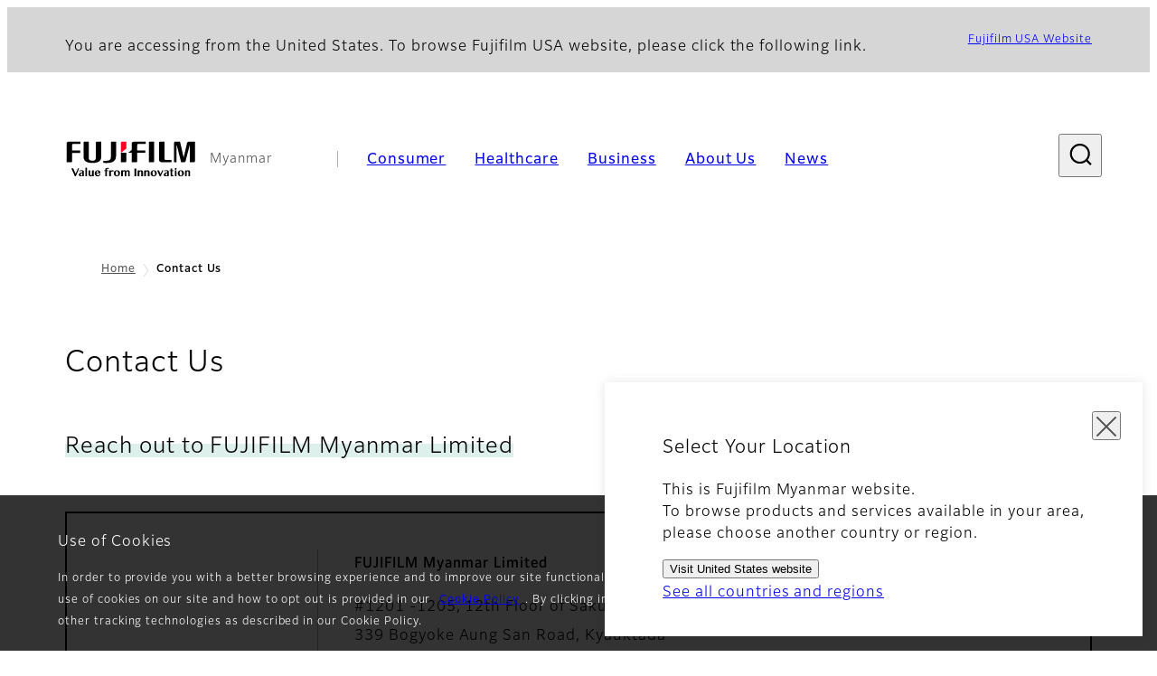

--- FILE ---
content_type: text/html; charset=UTF-8
request_url: https://www.fujifilm.com/mm/en/contact
body_size: 37935
content:
  <!DOCTYPE html>
<html lang="en" dir="ltr" prefix="og: https://ogp.me/ns#" style="--bs-primary:#2F3C7E;--bb-primary-dark:#28336c;--bb-primary-light:#fff;--bs-primary-rgb:47, 60, 126;--bs-secondary:#FBEAEB;--bb-secondary-dark:#d6c7c8;--bs-secondary-rgb:251, 234, 235;--bs-link-color:#2F3C7E;--bs-link-hover-color:#28336c;--bs-body-color:gray-800;--bs-body-bg:white;--bb-h1-color:base;--bb-h2-color:base;--bb-h3-color:base;">
<head>
  
  <meta charset="utf-8" />
<meta name="title" content="Contact Us | Fujifilm [Myanmar]" />
<meta name="description" content="富士フイルム株式会社の企業活動に関するお問い合わ先をご紹介します。" />
<meta property="og:image" content="https://asset.fujifilm.com/common/img/fujifilm_ogp.png" />
<meta name="MobileOptimized" content="width" />
<meta name="HandheldFriendly" content="true" />
<meta name="viewport" content="width=device-width, initial-scale=1, shrink-to-fit=no" />
<meta name="x-page-medical-flag" content="false" />
<link rel="apple-touch-icon-precomposed" href="/mm/themes/custom/fujifilm_com_g2/apple-touch-icon-precomposed.png" />
<script type="application/json" data-js-parameter>{"country_code":"MM","lang_code":"en","url":"https:\/\/www.fujifilm.com\/mm\/en\/contact","site_type":"www","site_group":"country","asset_url":"https:\/\/asset.fujifilm.com","site_code":"mm","node_id":"57","title":"&lt;p&gt;Contact Us&lt;\/p&gt;\r\n","utility_path":"\/utility\/","history":null,"site_home_path":"\/mm\/en","site_search_config":{"syncsearch":{"account_id":"KQTQ43Q3","groups":{"en":"site34mmen"}}},"translation":{"open":"Open","close":"Close","prev":"Previous","next":"Next","zoom":"Zoom","pause":"Pause","play":"Play","search":"Search","slide":"Slide","first":"First","page":"Pages","last":"Last","reset":"Clear"}}</script>
<meta name="format-detection" content="telephone=no, email=no, address=no" />
<meta name="x-page-cookie-notice-type" content="notice" />
<meta name="x-page-fda-flag" content="true" />
<meta name="x-page-country-selector-flag" content="true" />
<meta name="google-site-verification" content="XvjjzHZPuFIO_6dPac-tibxDtGHp2c0bwIiWg0BL_CM" />
<link rel="canonical" href="https://www.fujifilm.com/mm/en/contact" />
<meta http-equiv="x-ua-compatible" content="ie=edge" />
<link rel="icon" href="/mm/themes/custom/fujifilm_com_g2/favicon.ico" type="image/vnd.microsoft.icon" />

                  <script src="/mm/s3fs-js/google_tag/google_tag.script.js"></script>
        <title>Contact Us | Fujifilm [Myanmar]</title>
    <link rel="stylesheet" media="all" href="/mm/core/modules/system/css/components/align.module.css?t78w1m" />
<link rel="stylesheet" media="all" href="/mm/core/modules/system/css/components/hidden.module.css?t78w1m" />
<link rel="stylesheet" media="all" href="/mm/themes/custom/fujifilm_com_g2/common/style/lang/en.css?t78w1m" />
<link rel="stylesheet" media="all" href="/mm/themes/custom/fujifilm_com_g2/common/style/common.css?t78w1m" />
<link rel="stylesheet" media="all" href="/mm/themes/custom/fujifilm_com_g2/theme/511_universal/index.css?t78w1m" />
<link rel="stylesheet" media="all" href="/mm/themes/custom/fujifilm_com_g2/css/style.css?t78w1m" />

      
      <script src="/mm/themes/custom/fujifilm_com_g2/common/script/typesquare.js?t78w1m" defer></script>
<script src="/mm/themes/custom/fujifilm_com_g2/common/script/common.js?t78w1m" defer></script>
<script src="/mm/themes/custom/fujifilm_com_g2/theme/511_universal/index.js?t78w1m" defer></script>

        
        
        </head>
<body class="layout-no-sidebars page-node-57 path-node node--type-generic-page">


  <div class="dialog-off-canvas-main-canvas" data-off-canvas-main-canvas>
    
  
  

<div class="site-notification">
  <confirm-cookie :label="'&lt;p&gt;Use of Cookies&lt;/p&gt;'">
    <p>In order to provide you with a better browsing experience and to improve our site functionality, we use cookies and other tracking technologies. Detailed information on the use of cookies on our site and how to opt out is provided in our <a class="m-cookie-confirm__link" href="/mm/en/cookie-policy">Cookie Policy</a>. By clicking into any content on this site, you consent that we can store and access cookies and other tracking technologies as described in our Cookie Policy.</p>
  </confirm-cookie>
  <country-selector v-if="country_selector" :param="param"></country-selector>
  <confirm-fda v-if="fda"></confirm-fda>
</div>

<div>
    <header class="m-site-header">
    <div class="container-wide" :data-nav="navOpen">
      <div class="m-site-header__body">
            <div class="m-site-header__head"><a class="m-site-header__logo" href="/mm/en" aria-label="Link to homepage"><img class="-hq" src="/mm/themes/custom/fujifilm_com_g2/common/img/fujifilm_corporate_logo.svg" width="152" height="42" alt="Fujifilm Value from Innovation"></a>
  <div class="m-site-header__region"><span>Myanmar</span>
  </div>
  <toggle :open="navOpen" @click="navOpen=!navOpen"></toggle></div>



                                    <div class="m-site-header__nav" role="navigation">
    <ul>
                        <navitem :current="false" :href="'/mm/en/consumer'" :label="'Consumer'" :label_top="'Consumer'" :label_product="'Products &amp; Services'"  :no_sub=false>
                                          <template v-slot:primary>
                  <div class="c-container">
                                                                  <div class="c-category-menu -card"><div class="c-category-menu__list"><div class="c-category-menu__item"><a href="/mm/en/consumer/digitalcameras" tabindex="-1"><picture><source media="(max-width: 767px)" srcset="https://asset.fujifilm.com/www/mm/files/styles/320x160/public/2023-03/98068b6b2d04646592bc23759745d84e/bnr_digitalcamera_02.png?itok=itI-Qvns"><img src="https://asset.fujifilm.com/www/mm/files/styles/320x160/public/2023-03/98068b6b2d04646592bc23759745d84e/bnr_digitalcamera_02.png?itok=itI-Qvns" alt="Digital Cameras　"></picture><span>Digital Cameras　</span></a></div><div class="c-category-menu__item"><a href="/mm/en/consumer/instax" tabindex="-1"><picture><source media="(max-width: 767px)" srcset="https://asset.fujifilm.com/www/mm/files/styles/320x160/public/2023-03/ac79e3f2f0d1e5da1bba52adfb658b49/bnr_instax_03.png?itok=aDqS91NO"><img src="https://asset.fujifilm.com/www/mm/files/styles/320x160/public/2023-03/ac79e3f2f0d1e5da1bba52adfb658b49/bnr_instax_03.png?itok=aDqS91NO" alt="instax™"></picture><span>instax™</span></a></div><div class="c-category-menu__item"><a href="/mm/en/consumer/films" tabindex="-1"><picture><source media="(max-width: 767px)" srcset="https://asset.fujifilm.com/www/mm/files/styles/320x160/public/2025-05/516d64fab4b0016d9f0c403090add815/bnr_films-and-quicksnap.png?itok=qfD07XOh"><img src="https://asset.fujifilm.com/www/mm/files/styles/320x160/public/2025-05/516d64fab4b0016d9f0c403090add815/bnr_films-and-quicksnap.png?itok=qfD07XOh" alt="QuickSnap™ product image"></picture><span>Films and QuickSnap™</span></a></div><div class="c-category-menu__item"><a href="/mm/en/consumer/photoprinting" tabindex="-1"><picture><source media="(max-width: 767px)" srcset="https://asset.fujifilm.com/www/mm/files/styles/320x160/public/2023-03/501eef8ca63dae3288b3a265db0cc684/bnr_photoprint.png?itok=m1MSmnqG"><img src="https://asset.fujifilm.com/www/mm/files/styles/320x160/public/2023-03/501eef8ca63dae3288b3a265db0cc684/bnr_photoprint.png?itok=m1MSmnqG" alt="Photo Printing"></picture><span>Photo Printing</span></a></div><div class="c-category-menu__item"><a href="/mm/en/consumer/binoculars" tabindex="-1"><picture><source media="(max-width: 767px)" srcset="https://asset.fujifilm.com/www/mm/files/styles/320x160/public/2023-03/b8749489dae09c1313f47d8ef3d83142/bnr_binoculars_0.png?itok=GBvQzp8v"><img src="https://asset.fujifilm.com/www/mm/files/styles/320x160/public/2023-03/b8749489dae09c1313f47d8ef3d83142/bnr_binoculars_0.png?itok=GBvQzp8v" alt="Binoculars"></picture><span>Binoculars</span></a></div></div></div>

                                                            </div>
                </template>
                                                              <template v-slot:secondary>
                    <div class="c-container">
                      <category-menu 
   :type="'link'" 
   :list="[
      {
        label:'Support',
        href:'https://www.fujifilm.com/mm/en/consumer/support',
      },{
        label:'Events & Campaigns',
        href:'https://www.fujifilm.com/mm/en/consumer/events',
      }]"
></category-menu>

                    </div>
                  </template>
                                                                                                </navitem>
                                <navitem :current="false" :href="'/mm/en/healthcare'" :label="'Healthcare'" :label_top="'Healthcare'" :label_product="'Products &amp; Services'"  :no_sub=false>
                                          <template v-slot:primary>
                  <div class="c-container">
                                                                <div class="c-category-menu -icon">
                        <div class="c-category-menu__list-sub">
                                                      <div class="c-category-menu__item"><a href="/mm/en/healthcare/healthcare-it?category=128" tabindex="-1">
                                <picture>
                                                                      <source media="(max-width: 767px)" srcset="https://asset.fujifilm.com/www/mm/files/2024-08/e6b235a19a434f445c8253811a31f019/healthcare-it.svg"><img src="https://asset.fujifilm.com/www/mm/files/2024-08/e6b235a19a434f445c8253811a31f019/healthcare-it.svg" alt="[icon] Healthcare IT">
                                                                  </picture><span>Healthcare IT</span></a></div>
                                                      <div class="c-category-menu__item"><a href="/mm/en/healthcare/x-ray?category=129" tabindex="-1">
                                <picture>
                                                                      <source media="(max-width: 767px)" srcset="https://asset.fujifilm.com/www/mm/files/2024-08/30e9156ebcd542c0ea4573f563b073bd/x-ray.svg"><img src="https://asset.fujifilm.com/www/mm/files/2024-08/30e9156ebcd542c0ea4573f563b073bd/x-ray.svg" alt="[icon] X-ray">
                                                                  </picture><span>X-ray Imaging Devices</span></a></div>
                                                      <div class="c-category-menu__item"><a href="/mm/en/healthcare/ultrasound?category=131" tabindex="-1">
                                <picture>
                                                                      <source media="(max-width: 767px)" srcset="https://asset.fujifilm.com/www/mm/files/2024-08/af70b9d899be94291dc8fec63305f2cb/ultrasound.svg"><img src="https://asset.fujifilm.com/www/mm/files/2024-08/af70b9d899be94291dc8fec63305f2cb/ultrasound.svg" alt="[icon] Ultrasound">
                                                                  </picture><span>Ultrasound Systems</span></a></div>
                                                      <div class="c-category-menu__item"><a href="/mm/en/healthcare/endoscopy?category=130" tabindex="-1">
                                <picture>
                                                                      <source media="(max-width: 767px)" srcset="https://asset.fujifilm.com/www/mm/files/2024-08/6cf57ad8a7d189112d947ab1521c7bae/endoscopy.svg"><img src="https://asset.fujifilm.com/www/mm/files/2024-08/6cf57ad8a7d189112d947ab1521c7bae/endoscopy.svg" alt="[icon] Endoscopy">
                                                                  </picture><span>Endoscopy</span></a></div>
                                                      <div class="c-category-menu__item"><a href="/mm/en/healthcare/poct?category=132" tabindex="-1">
                                <picture>
                                                                      <source media="(max-width: 767px)" srcset="https://asset.fujifilm.com/www/mm/files/2024-08/361f8bad821eed2c86224094fe4762e3/ivd.svg"><img src="https://asset.fujifilm.com/www/mm/files/2024-08/361f8bad821eed2c86224094fe4762e3/ivd.svg" alt="[icon] In Vitro Diagnostics">
                                                                  </picture><span>In Vitro Diagnostics</span></a></div>
                                                      <div class="c-category-menu__item"><a href="/mm/en/healthcare/veterinary?category=134" tabindex="-1">
                                <picture>
                                                                      <source media="(max-width: 767px)" srcset="https://asset.fujifilm.com/www/mm/files/2024-08/742cb980540d8c5e34e87e40ad3fdaf0/veterinary.svg"><img src="https://asset.fujifilm.com/www/mm/files/2024-08/742cb980540d8c5e34e87e40ad3fdaf0/veterinary.svg" alt="[icon] Veterinary Medicine">
                                                                  </picture><span>Veterinary Medicine</span></a></div>
                                                      <div class="c-category-menu__item"><a href="/mm/en/healthcare/mri-and-ct?category=407" tabindex="-1">
                                <picture>
                                                                      <source media="(max-width: 767px)" srcset="https://asset.fujifilm.com/www/mm/files/2024-08/e49b65b8326e0c54991f7a8e6c3161eb/mri-and-ct.svg"><img src="https://asset.fujifilm.com/www/mm/files/2024-08/e49b65b8326e0c54991f7a8e6c3161eb/mri-and-ct.svg" alt="[icon] MRI and CT">
                                                                  </picture><span>MRI and CT</span></a></div>
                                                  </div>
                      </div>
                                      </div>
                </template>
                                                              <template v-slot:secondary>
                    <div class="c-container">
                      <category-menu 
   :type="'link'" 
   :list="[
     {
        label:'Conferences & Seminars',
        href:'https://www.fujifilm.com/mm/en/healthcare/events',
      }]"
></category-menu>

                    </div>
                  </template>
                                                                                                </navitem>
                                <navitem :current="false" :href="'/mm/en/business'" :label="'Business'" :label_top="'Business'" :label_product="'Products &amp; Services'"  :no_sub=false>
                                          <template v-slot:primary>
                  <div class="c-container">
                                                                <div class="c-category-menu -card">
                        <div class="c-category-menu__list-sub">
                                                      <div class="c-category-menu__item"><a href="/mm/en/business/office-solutions?category=667" tabindex="-1">
                                <picture>
                                                                      <source media="(max-width: 767px)" srcset="https://asset.fujifilm.com/www/mm/files/2024-08/ef127917cf517b562071ac86a121c7b8/office.svg"><img src="https://asset.fujifilm.com/www/mm/files/2024-08/ef127917cf517b562071ac86a121c7b8/office.svg" alt="[icon] Office Solutions">
                                                                  </picture><span>Office Solutions</span></a></div>
                                                      <div class="c-category-menu__item"><a href="/mm/en/business/graphic?category=1" tabindex="-1">
                                <picture>
                                                                      <source media="(max-width: 767px)" srcset="https://asset.fujifilm.com/www/mm/files/2024-08/583c9ea74e42db7020ba65ae6bde1a44/graphic.svg"><img src="https://asset.fujifilm.com/www/mm/files/2024-08/583c9ea74e42db7020ba65ae6bde1a44/graphic.svg" alt="[icon] Graphic Arts &amp; Printing">
                                                                  </picture><span>Graphic Arts &amp; Printing</span></a></div>
                                                      <div class="c-category-menu__item"><a href="/mm/en/business/photofinishing?category=2" tabindex="-1">
                                <picture>
                                                                      <source media="(max-width: 767px)" srcset="https://asset.fujifilm.com/www/mm/files/2024-08/eef46655042931d0ec5d0173c7cd8597/photofinishing.svg"><img src="https://asset.fujifilm.com/www/mm/files/2024-08/eef46655042931d0ec5d0173c7cd8597/photofinishing.svg" alt="[icon] Photofinishing Products">
                                                                  </picture><span>Photofinishing Products</span></a></div>
                                                      <div class="c-category-menu__item"><a href="/mm/en/business/optical-devices?category=3" tabindex="-1">
                                <picture>
                                                                      <source media="(max-width: 767px)" srcset="https://asset.fujifilm.com/www/mm/files/2024-08/eeddc226392be0bfb1c024e0b22140ce/optical-devices.svg"><img src="https://asset.fujifilm.com/www/mm/files/2024-08/eeddc226392be0bfb1c024e0b22140ce/optical-devices.svg" alt="[icon] Optical Devices">
                                                                  </picture><span>Optical Devices</span></a></div>
                                                      <div class="c-category-menu__item"><a href="/mm/en/business/cine-and-broadcast?category=4" tabindex="-1">
                                <picture>
                                                                      <source media="(max-width: 767px)" srcset="https://asset.fujifilm.com/www/mm/files/2024-08/b641bb60056608a745b5bba3a669f65c/film-and-broadcast.svg"><img src="https://asset.fujifilm.com/www/mm/files/2024-08/b641bb60056608a745b5bba3a669f65c/film-and-broadcast.svg" alt="[icon] Cine &amp; Broadcast Products">
                                                                  </picture><span>Cine &amp; Broadcast Products</span></a></div>
                                                      <div class="c-category-menu__item"><a href="/mm/en/business/security?category=5" tabindex="-1">
                                <picture>
                                                                      <source media="(max-width: 767px)" srcset="https://asset.fujifilm.com/www/mm/files/2024-08/9d056c5b0fdb23ef156bbe4fa1f55464/security.svg"><img src="https://asset.fujifilm.com/www/mm/files/2024-08/9d056c5b0fdb23ef156bbe4fa1f55464/security.svg" alt="[icon] Security Protections">
                                                                  </picture><span>Security Protections</span></a></div>
                                                      <div class="c-category-menu__item"><a href="/mm/en/business/manufacturing-process?category=6" tabindex="-1">
                                <picture>
                                                                      <source media="(max-width: 767px)" srcset="https://asset.fujifilm.com/www/mm/files/2024-08/078b827214c172a0935f7ee95ee36da6/manufacturing-process.svg"><img src="https://asset.fujifilm.com/www/mm/files/2024-08/078b827214c172a0935f7ee95ee36da6/manufacturing-process.svg" alt="[icon] Manufacturing Process">
                                                                  </picture><span>Manufacturing Process</span></a></div>
                                                      <div class="c-category-menu__item"><a href="/mm/en/business/inspection?category=7" tabindex="-1">
                                <picture>
                                                                      <source media="(max-width: 767px)" srcset="https://asset.fujifilm.com/www/mm/files/2024-08/4768ed8144646543d7784a772e91c0c5/inspection.svg"><img src="https://asset.fujifilm.com/www/mm/files/2024-08/4768ed8144646543d7784a772e91c0c5/inspection.svg" alt="[icon] Inspectional Products">
                                                                  </picture><span>Inspectional Products</span></a></div>
                                                      <div class="c-category-menu__item"><a href="/mm/en/business/data-management?category=8" tabindex="-1">
                                <picture>
                                                                      <source media="(max-width: 767px)" srcset="https://asset.fujifilm.com/www/mm/files/2024-08/ffe71ea8ce018cfaa1d2eb2037a3e300/data-management.svg"><img src="https://asset.fujifilm.com/www/mm/files/2024-08/ffe71ea8ce018cfaa1d2eb2037a3e300/data-management.svg" alt="[icon] Data Management">
                                                                  </picture><span>Data Management</span></a></div>
                                                      <div class="c-category-menu__item"><a href="/mm/en/business/materials?category=9" tabindex="-1">
                                <picture>
                                                                      <source media="(max-width: 767px)" srcset="https://asset.fujifilm.com/www/mm/files/2024-08/54ea915ccc3705c6900ea018f6ae6d9b/materials.svg"><img src="https://asset.fujifilm.com/www/mm/files/2024-08/54ea915ccc3705c6900ea018f6ae6d9b/materials.svg" alt="[icon] Materials">
                                                                  </picture><span>Materials</span></a></div>
                                                  </div>
                      </div>
                                      </div>
                </template>
                                                              <template v-slot:secondary>
                    <div class="c-container">
                      <category-menu 
   :type="'link'" 
   :list="[
      {
        label:'Events & Seminars',
        href:'https://www.fujifilm.com/mm/en/business/events',
      }]"
></category-menu>

                    </div>
                  </template>
                                                                                                </navitem>
                                <navitem :current="false" :href="'/mm/en/about'" :label="'About Us'" :label_top="'About Us'"  :no_sub=false>
                                          <template v-slot:primary>
                  <div class="c-container">
                                                                  <div class="c-category-menu -card"><div class="c-category-menu__list"><div class="c-category-menu__item"><a href="/mm/en/about/hq/corporate" tabindex="-1"><picture><source media="(max-width: 767px)" srcset="https://asset.fujifilm.com/www/mm/files/styles/320x160/public/2023-03/eca5b3c6657b34d56572320b3478f4d0/bnr_about.png?itok=rqF8QmWI"><img src="https://asset.fujifilm.com/www/mm/files/styles/320x160/public/2023-03/eca5b3c6657b34d56572320b3478f4d0/bnr_about.png?itok=rqF8QmWI" alt=""></picture><span>About FUJIFILM Corporation</span></a></div><div class="c-category-menu__item"><a href="/mm/en/about/brand" tabindex="-1"><picture><source media="(max-width: 767px)" srcset="https://asset.fujifilm.com/www/mm/files/styles/320x160/public/2023-03/bbac608ee0e43374986acf1ab0d0994e/bnr_brand.png?itok=ZQkelYx6"><img src="https://asset.fujifilm.com/www/mm/files/styles/320x160/public/2023-03/bbac608ee0e43374986acf1ab0d0994e/bnr_brand.png?itok=ZQkelYx6" alt=""></picture><span>Brand</span></a></div><div class="c-category-menu__item"><a href="/mm/en/about/hq/sustainability" tabindex="-1"><picture><source media="(max-width: 767px)" srcset="https://asset.fujifilm.com/www/mm/files/styles/320x160/public/2023-03/7051b2fb1bc721863100a6cd6eaf3a3d/bnr_csr.png?itok=KXFMeiuJ"><img src="https://asset.fujifilm.com/www/mm/files/styles/320x160/public/2023-03/7051b2fb1bc721863100a6cd6eaf3a3d/bnr_csr.png?itok=KXFMeiuJ" alt=""></picture><span>Sustainability</span></a></div><div class="c-category-menu__item"><a href="/mm/en/about/hq/rd" tabindex="-1"><picture><source media="(max-width: 767px)" srcset="https://asset.fujifilm.com/www/mm/files/styles/320x160/public/2023-03/e2cc3a50ead70101917c1bc573b1307a/bnr_rd.png?itok=yxdFnPMr"><img src="https://asset.fujifilm.com/www/mm/files/styles/320x160/public/2023-03/e2cc3a50ead70101917c1bc573b1307a/bnr_rd.png?itok=yxdFnPMr" alt=""></picture><span>Research &amp; Development</span></a></div><div class="c-category-menu__item"><a href="/mm/en/about/region" tabindex="-1"><picture><source media="(max-width: 767px)" srcset="https://asset.fujifilm.com/www/mm/files/styles/320x160/public/2023-03/a6805b8169f3b5d8492b1a6f47025d2c/bnr_region.png?itok=WnvkXwGX"><img src="https://asset.fujifilm.com/www/mm/files/styles/320x160/public/2023-03/a6805b8169f3b5d8492b1a6f47025d2c/bnr_region.png?itok=WnvkXwGX" alt=""></picture><span>Fujifilm in Myanmar</span></a></div></div></div>

                                                            </div>
                </template>
                                                                                                                            </navitem>
                                <navitem :current="false" :href="'/mm/en/news'" :label="'News'" :label_top="'News'"  :no_sub=false>
                                          <template v-slot:primary>
                  <div class="c-container">
                                                                  <category-menu 
   :type="'link'" 
   :title="'Latest News'"
   :list="[
      {
        label:'Consumer',
        href:'https://www.fujifilm.com/mm/en/news/list/3/all',
      },{
        label:'Healthcare',
        href:'https://www.fujifilm.com/mm/en/news/list/2/all',
      },{
        label:'Business',
        href:'https://www.fujifilm.com/mm/en/news/list/1/all',
      },{
        label:'Corporate',
        href:'https://www.fujifilm.com/mm/en/news/list/4/all',
      },{
        label:'News Release',
        href:'https://www.fujifilm.com/mm/en/news/list/5/all',
      },{
        label:'Important News',
        href:'https://www.fujifilm.com/mm/en/news/list/6/all',
      }]"
></category-menu><category-menu 
   :type="'link'" 
   :title="'News from Tokyo Headquarters'"
   :list="[
      {
        label:'All news',
        href:'https://www.fujifilm.com/mm/en/news/hq',
      }]"
></category-menu>

                                                            </div>
                </template>
                                                                                                                            </navitem>
                  </ul>
  </div>



                
    <search :action="'/mm/en/search'" :medical="false" :placeholder="'Search'" :label="'Search keyword'" :submit="'Search submit'"></search>



                        </div>
    </div>
  </header>
      <div class="container-wide" data-reactive>
            <breadcrumb>
                  <breadcrumb-item :href="'/mm/en'">Home</breadcrumb-item>
                        <breadcrumb-item :current="true">Contact Us</breadcrumb-item>
            </breadcrumb>



    </div>
      

  
    <div data-drupal-messages-fallback class="hidden"></div>


              
      <div class="l-mv-area">
      <div class="container-wide" data-reactive>
          
                <div class="c-content-header">
                          <div class="c-content-header__body">
        <div class="c-content-header__head">
                                                      <h1 class="c-headline">Contact Us</h1>
                                                                                </div>
                                        </div>
      <div class="c-content-header__aside">
              </div>
    </div>
  

      </div>
    </div>
  
  <main class="l-primary">
            <div class="l-primary_container container">
                  <div class="c-container" data-reactive>
          
            <headline :lv="2" :highlights="'green'">Reach out to FUJIFILM Myanmar Limited</headline>
      
            <div class="c-contact -primary">
          <div class="c-contact__head">
        <headline :lv="2">General Enquiries</headline>
      </div>
              <div class="c-contact__body">
                                <div class="c-container -first">
              <div class="c-paragraph"><div class="c-paragraph__head"><headline :lv="3">FUJIFILM Myanmar Limited</headline></div><div class="c-paragraph__body m-wysiwyg"><p>#1201 -1205, 12th Floor of Sakura Tower, 339 Bogyoke Aung San Road, Kyauktada Township, Yangon</p><p><br />
Operation hours: &nbsp;Monday – Friday 8:30am to 12:00am – 1:00pm to 5:30pm</p></div></div>
            </div>
                                <div class="c-container -second">
              <div class="c-phone-number -secondary"><a class="c-phone-number__tel" href="tel:+951-825-5371"><span>+951-825-5371</span></a></div><div class="c-phone-number -secondary"><a class="c-phone-number__tel" href="tel:+951-825-5372"><span>+951-825-5372</span></a></div>
            </div>
                                <div class="c-container -third">
              <div class="c-paragraph"><div class="c-paragraph__head"><headline :lv="3" class="text-center -line">Email</headline></div><div class="c-paragraph__body m-wysiwyg"><p class="text-align-center"><a href="mailto:info.ffmm@fujifilm.com">info.ffmm@fujifilm.com</a></p></div></div>
            </div>
                  </div>
            </div>

          
            <headline :lv="3" :highlights="'green'">For Product &amp; Service Enquiries</headline>
      
            <div class="c-contact -primary">
          <div class="c-contact__head">
        <headline :lv="4">Digital Cameras</headline>
      </div>
              <div class="c-contact__body">
                                                    <div class="c-container -third">
              <div class="c-paragraph"><div class="c-paragraph__head"><headline :lv="4" class="text-center -line">Email</headline></div><div class="c-paragraph__body m-wysiwyg"><p class="text-align-center"><a href="mailto:FFMM-EI@fujifilm.com">FFMM-EI@fujifilm.com</a></p></div></div>
            </div>
                  </div>
            </div>

            <div class="c-contact -primary">
          <div class="c-contact__head">
        <headline :lv="4">Imaging Systems</headline>
      </div>
              <div class="c-contact__body">
                                                    <div class="c-container -third">
              <div class="c-paragraph"><div class="c-paragraph__head"><headline :lv="4" class="text-center -line">Email</headline></div><div class="c-paragraph__body m-wysiwyg"><p class="text-align-center"><a href="mailto: FFMM-PI@fujifilm.com">FFMM-PI@fujifilm.com</a></p></div></div>
            </div>
                  </div>
            </div>

            <div class="c-contact -primary">
          <div class="c-contact__head">
        <headline :lv="4">Graphic Systems</headline>
      </div>
              <div class="c-contact__body">
                                                    <div class="c-container -third">
              <div class="c-paragraph"><div class="c-paragraph__head"><headline :lv="4" class="text-center -line">Email</headline></div><div class="c-paragraph__body m-wysiwyg"><p class="text-align-center"><a href="mailto: FFMM-GA@fujifilm.com">FFMM-GA@fujifilm.com</a></p></div></div>
            </div>
                  </div>
            </div>

            <div class="c-contact -primary">
          <div class="c-contact__head">
        <headline :lv="4">Healthcare</headline>
      </div>
              <div class="c-contact__body">
                                                    <div class="c-container -third">
              <div class="c-paragraph"><div class="c-paragraph__head"><headline :lv="4" class="text-center -line">Email</headline></div><div class="c-paragraph__body m-wysiwyg"><p class="text-align-center"><a href="mailto:FFMM-MED@fujifilm.com">FFMM-MED@fujifilm.com</a></p></div></div>
            </div>
                  </div>
            </div>

      </div>


          </div>
  </main>

      
  
  



  


    <footer class="m-site-footer">
    <h2 class="screen-reader">Footer</h2>
    <div class="container-wide">
                    <breadcrumb>
                  <breadcrumb-item :href="'/mm/en'">Home</breadcrumb-item>
                        <breadcrumb-item :current="true">Contact Us</breadcrumb-item>
            </breadcrumb>



                  <div class="c-container">
    <div class="m-footer-sitemap"><h3 class="screen-reader">Quick Links</h3><div class="m-footer-sitemap__block"><category :label="'Consumer'" :label_top="'Consumer TOP'" :href="'https://www.fujifilm.com/mm/en/consumer'"><li class="m-footer-sitemap__group"><p>Products & Services</p><ul><li><a href="https://www.fujifilm.com/mm/en/consumer/digitalcameras">Digital Cameras</a></li><li><a href="https://www.fujifilm.com/mm/en/consumer/instax">instax (Instant Photo System)</a></li><li><a href="https://www.fujifilm.com/mm/en/consumer/films">Films & Quicksnap</a></li><li><a href="https://www.fujifilm.com/mm/en/consumer/photoprinting">Photoprinting</a></li><li><a href="https://www.fujifilm.com/mm/en/consumer/binoculars">Binoculars</a></li></ul></li><li><a href="https://www.fujifilm.com/mm/en/consumer/support">Support</a></li><li><a href="https://www.fujifilm.com/mm/en/consumer/events">Events & Campaigns</a></li></category></div><div class="m-footer-sitemap__block"><category :label="'Healthcare'" :label_top="'Healthcare TOP'" :href="'https://www.fujifilm.com/mm/en/healthcare'"><li class="m-footer-sitemap__group"><p>Products & Services</p><ul><li><a href="https://www.fujifilm.com/mm/en/healthcare/healthcare-it">Healthcare-IT</a></li><li><a href="https://www.fujifilm.com/mm/en/healthcare/x-ray">X-ray Imaging Devices</a></li><li><a href="https://www.fujifilm.com/mm/en/healthcare/mri-and-ct">MRI and CT</a></li><li><a href="https://www.fujifilm.com/mm/en/healthcare/endoscopy">Endoscopy</a></li><li><a href="https://www.fujifilm.com/mm/en/healthcare/ultrasound">Ultrasound Devices</a></li><li><a href="https://www.fujifilm.com/mm/en/healthcare/poct">In Vitro Diagnostics</a></li><li><a href="https://www.fujifilm.com/mm/en/healthcare/veterinary">Veterinary Medicine</a></li></ul></li><li><a href="https://www.fujifilm.com/mm/en/healthcare/events">Conferences & Seminars</a></li></category></div><div class="m-footer-sitemap__block"><category :label="'Business'" :label_top="'Business TOP'" :href="'https://www.fujifilm.com/mm/en/business'"><li class="m-footer-sitemap__group"><p>Products & Services</p><ul><li><a href="https://www.fujifilm.com/mm/en/business/graphic">Graphic Arts & Printing</a></li><li><a href="https://www.fujifilm.com/mm/en/business/photofinishing">Photofinishing Products</a></li><li><a href="https://www.fujifilm.com/mm/en/business/optical-devices">Optical Devices</a></li><li><a href="https://www.fujifilm.com/mm/en/business/cine-and-broadcast">Cine & Broadcast Products</a></li><li><a href="https://www.fujifilm.com/mm/en/business/security">Security Protections</a></li><li><a href="https://www.fujifilm.com/mm/en/business/manufacturing-process">Manufacturing Process</a></li><li><a href="https://www.fujifilm.com/mm/en/business/inspection">Inspectional Products</a></li><li><a href="https://www.fujifilm.com/mm/en/business/data-management">Data Management</a></li><li><a href="https://www.fujifilm.com/mm/en/business/materials">Materials</a></li></ul></li><li><a href="https://www.fujifilm.com/mm/en/business/events">Events & Seminars</a></li></category></div><div class="m-footer-sitemap__block"><category :label="'About Us'" :label_top="'About Us TOP'" :href="'https://www.fujifilm.com/mm/en/about'"><li><a href="https://www.fujifilm.com/mm/en/about/hq/corporate">About FUJIFILM Corporation</a></li><li><a href="https://www.fujifilm.com/mm/en/about/brand">Brand</a></li><li><a href="https://www.fujifilm.com/mm/en/about/hq/sustainability">Sustainability</a></li><li><a href="https://www.fujifilm.com/mm/en/about/hq/rd">Research & Development</a></li><li><a href="https://www.fujifilm.com/mm/en/about/region">Fujifilm in Myanmar</a></li></category><div class="m-footer-sitemap__category"><h4 class="m-footer-sitemap__head"><a href="https://www.fujifilm.com/mm/en/news">News</a></h4></div></div></div><h3 class="screen-reader">Official Social Media Accounts</h3><div class="c-sns-links -sm"></div><div class="m-footer-links"><h3 class="c-headline">Fujifilm Group</h3><div class="m-footer-links__body"><a class="m-footer-links__link" href="https://holdings.fujifilm.com/en" target="_blank"><span>FUJIFILM Holdings</span></a><a class="m-footer-links__link" href="https://www.fujifilm.com/fbglobal/eng" target="_blank"><span>FUJIFILM Business Innovation Corp.</span></a></div></div>

  </div>

  <div class="m-site-footer__bottom"><a class="m-site-footer__logo" href="/mm/en" aria-label="Link to homepage"><img src="/mm/themes/custom/fujifilm_com_g2/common/img/fujifilm_corporate_logo.svg" width="152" height="42" alt="Fujifilm Value from Innovation"></a>
  <div class="m-site-footer__bottom__body">
          <div class="m-site-footer__nav">
                  <a href="/mm/en/privacy">Privacy Policy</a>
                  <a href="/mm/en/terms">Terms of Use</a>
                  <a href="/mm/en/contact">Contact us</a>
                  <a href="/mm/en/socialmedia">Social Media</a>
                  <a href="/mm/en/apps">Mobile Apps</a>
                  <a href="/mm/en/cookie-policy">Cookie Policy</a>
              </div>
        <div class="m-site-footer__global"><a href="https://global.fujifilm.com/"><span>Global site</span></a></div>    <small class="m-site-footer__copyright">©FUJIFILM MYANMAR LIMITED</small>
  </div>
</div>



    </div>
  </footer>
  <!--    include ../cookie-manager/index-->
</div>

  </div>




</body>
</html>


--- FILE ---
content_type: image/svg+xml
request_url: https://asset.fujifilm.com/www/mm/files/2024-08/ef127917cf517b562071ac86a121c7b8/office.svg
body_size: 1528
content:
<svg width="64" height="64" viewBox="0 0 64 64" fill="none" xmlns="http://www.w3.org/2000/svg">
<path d="M9.50001 53V44.16C9.50001 44.16 9.00001 36 17 36C25 36 24.5 44.16 24.5 44.16V53" stroke="#01916D" stroke-linejoin="round"/>
<path d="M18 37H16V41H18V37Z" fill="#01916D"/>
<path fill-rule="evenodd" clip-rule="evenodd" d="M20.5 28.5C20.5 30.4326 18.9326 32 17 32C15.0674 32 13.5 30.4326 13.5 28.5C13.5 26.5674 15.0674 25 17 25C18.9326 25 20.5 26.5674 20.5 28.5Z" stroke="#01916D" stroke-linejoin="round"/>
<path fill-rule="evenodd" clip-rule="evenodd" d="M16 43H18V53H16V43Z" fill="#01916D"/>
<path fill-rule="evenodd" clip-rule="evenodd" d="M29 11H30V53H29V11Z" fill="#7F7F7F"/>
<path fill-rule="evenodd" clip-rule="evenodd" d="M55 11H56V53H55V11Z" fill="#7F7F7F"/>
<path fill-rule="evenodd" clip-rule="evenodd" d="M30 11H55V12H30V11Z" fill="#7F7F7F"/>
<path fill-rule="evenodd" clip-rule="evenodd" d="M33.5 16.5V20.5H37.5V16.5H33.5Z" stroke="#7F7F7F"/>
<path fill-rule="evenodd" clip-rule="evenodd" d="M33.5 30.5V34.5H37.5V30.5H33.5Z" stroke="#7F7F7F"/>
<path fill-rule="evenodd" clip-rule="evenodd" d="M33.5 37.5V41.5H37.5V37.5H33.5Z" stroke="#7F7F7F"/>
<path fill-rule="evenodd" clip-rule="evenodd" d="M40.5 23.5V27.5H44.5V23.5H40.5Z" stroke="#7F7F7F"/>
<path fill-rule="evenodd" clip-rule="evenodd" d="M40.5 37.5V41.5H44.5V37.5H40.5Z" stroke="#7F7F7F"/>
<path fill-rule="evenodd" clip-rule="evenodd" d="M47.5 16.5V20.5H51.5V16.5H47.5Z" stroke="#7F7F7F"/>
<path fill-rule="evenodd" clip-rule="evenodd" d="M47.5 23.5V27.5H51.5V23.5H47.5Z" stroke="#7F7F7F"/>
<path fill-rule="evenodd" clip-rule="evenodd" d="M47.5 30.5V34.5H51.5V30.5H47.5Z" stroke="#7F7F7F"/>
</svg>
